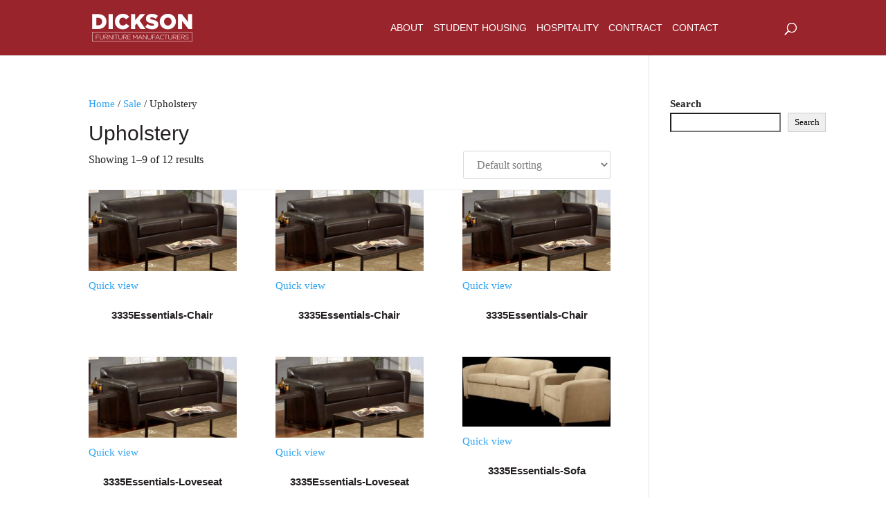

--- FILE ---
content_type: text/css
request_url: https://dicksonmanufacturer.com/wp-content/themes/Divi-Child-Theme/style.css?ver=4.19.1
body_size: 3849
content:
/*
 Theme Name:  Divi Child Theme
 Theme URI:    https://divilife.com
 Description:  Child Theme for Divi
 Author:       Tim Strifler
 Author URI:   https://divilife.com
 Template:     Divi
 Version:      1.0.0
*/

/*****Add any custom CSS below this line*****/
@font-face {
	font-family: 'Conv_Karla-Regular';
	src: url('fonts/Karla-Regular.eot');
	src: local('☺'), url('fonts/Karla-Regular.woff') format('woff'), url('fonts/Karla-Regular.ttf') format('truetype'), url('fonts/Karla-Regular.svg') format('svg');
	font-weight: normal;
	font-style: normal;
}
@font-face {
    font-family: 'BRUSHSCI';
    src: url('fonts/BRUSHSCI.eot');
    src: url('fonts/BRUSHSCI.eot') format('embedded-opentype'),
         url('fonts/BRUSHSCI.woff2') format('woff2'),
         url('fonts/BRUSHSCI.woff') format('woff'),
         url('fonts/BRUSHSCI.ttf') format('truetype'),
         url('fonts/BRUSHSCI.svg#BRUSHSCI') format('svg');
}

body { font-family: 'Myriad Pro Regular' !important;}

/*header*/

#main-header #top-menu-nav { padding-right: 110px;}
#main-header.et-fixed-header .nav li ul a { color: #9a242c !important;}
#main-header.et-fixed-header .nav li ul a:hover { background-color: transparent !important;}
#main-header #login { float: right; margin: -3px 2px 0 22px; position: relative; z-index: 99;}
#main-header #login a { color: #fff; font-size: 18px; cursor: pointer;}

form.et-search-form { background-color: #9a242c !important;}
.nav ul li a:hover { background-color: transparent !important;}

#rev_slider_1_1_wrapper .custom.tparrows { background: transparent!important;}
#rev_slider_1_1_wrapper .custom.tparrows:before { font-size: 40px!important;}
#rev_slider_1_1_wrapper .custom.tparrows:hover:before { color: #9a242c;}


.box .et_pb_button_0:after { font-size: 21px !important; font-weight: 600!important;}
.box .et_pb_image_wrap, .box .et_pb_image_wrap img { width: 100%; height:190px;object-fit: cover;}

/*Client Success*/
.slider-part .white { background: transparent !important; border: none !important; padding:0 !important;}
#sample_slider .owl-item .sa_hover_container { background-size:  contain !important; background-position: bottom center !important; background-size: auto !important;}
#sample_slider .owl-item .sa_hover_container p:first-child  { min-height:290px; padding-bottom:60px;}
#sample_slider .owl-item .sa_hover_container p + p { min-height:auto !important;}
#sample_slider .owl-item .sa_hover_container h4 { color:#fff;}
#sample_slider .owl-item .sa_hover_container h6 { color:#fff; padding-bottom:5px;}

#sample_slider .owl-dots .owl-dot span { background-color: rgba(0,0,0,0.8) !important;}
#sample_slider .owl-dots .active span { background-color: rgba(153,36,44,9) !important;}
#sample_slider .owl-nav button { background-color:#9a242c !important;}
#sample_slider .owl-nav button:hover { background-color:#333333 !important;}
#sample_slider .owl-nav .owl-prev { left:-25px;}
#sample_slider .owl-nav .owl-next { right:-25px;}


/*Newsletter*/
#mc4wp-form-1 input[type=email] { background: #3a3d40; border: 3px solid #f4f5f7; border-right: none; margin-right: -11px; border-radius: 5px; border-top-left-radius: 0; border-bottom-left-radius: 0; color: #a8a5a4; font-size: 16px; font-family: 'Myriad Pro Regular'; padding: 15px 15px; width: 50%;}
#mc4wp-form-1 button[type=submit] { background: #3a3d40; color: #fff; padding: 15px 20px; border: 3px solid #f4f5f7; border-left: none; border-radius: 5px; border-top-left-radius: 0; border-bottom-left-radius: 0;  font-family: 'Myriad Pro Regular'; font-size: 16px; cursor: pointer;}
#mc4wp-form-1 button[type=submit]:hover { background: #3a3d40; color: #9a242c;}

#mc4wp-form-1 ::-webkit-input-placeholder { font-size: 16px; font-family: 'Myriad Pro Regular'; color: #a8a5a4; }
#mc4wp-form-1 :-ms-input-placeholder { font-size: 16px; font-family: 'Myriad Pro Regular'; color: #a8a5a4;}
#mc4wp-form-1 ::placeholder {  font-size: 16px; font-family: 'Myriad Pro Regular'; color: #a8a5a4;}

/*Blog*/
.et_pb_blog_grid .post-content a:after { content: "\f101"; font-family: 'Font Awesome 5 Free'; font-weight: 900;}
.et_pb_blog_0 .et_pb_post div.post-content a.more-link:hover { color: #9a242c!important; text-decoration-color: #9a242c;}
.blog h2 a { font-family: 'Myriad Pro Regular';}

.blog-part .et_pb_post { background-color: transparent; border:none;}
.blog-part .et_pb_post h2 { color:#fff; font-family: 'Myriad Pro Regular';}
.blog-part .et_pb_post h2 a { color:#fff; font-family: 'Myriad Pro Regular';}

.blog-part .et_pb_blog_0 .et_pb_post div.post-content a.more-link:hover { color:#000 !important; text-decoration-color: #000;}

/*footer*/
#main-footer .et_pb_widget { width: 100%;}
#main-footer h2 { font-family: 'Myriad Pro Regular'; font-size: 20px;}
#main-footer #block-5 p { display: flex; padding-bottom: 0;}
#main-footer #block-5 p i { padding: 6px 14px 0 0;}
#main-footer #block-5 p a:hover { color: #9a242c;}

#main-footer #block-7 { margin-bottom: 20px !important;}
#main-footer #block-7 ul li { background: transparent; padding: 0;}
#main-footer #block-7 ul li:before { display: none;}
#main-footer #block-7 ul li a { color: #fff; padding-left: 0;}
#main-footer #block-7 ul li a:hover { color: #9a242c;}

#main-footer #nav_menu-2 { margin-bottom: 20px !important;}
#main-footer #nav_menu-2 ul { list-style: none;}
#main-footer #nav_menu-2 ul li { padding-left: 0;}
#main-footer #nav_menu-2 ul li:before  { display: none;}
#main-footer #nav_menu-2 ul li a:hover { color: #9a242c;}

#main-footer #block-5 h2,  #main-footer #block-8 { margin-bottom: 18px;}
#main-footer #block-6, #main-footer #block-9 { margin-bottom: 10px;}

#main-footer #mc4wp-form-2 input[type=email] { background: #d8dde0; border: none; padding: 15px 24px; margin-bottom: 8px; color: #3a3d40; font-family: 'Conv_Karla-Regular'; font-size: 14px;}
#main-footer #mc4wp-form-2 button[type=submit] { background: #9a242c; color: #fff; padding: 15px 15px; border:none;  font-family: 'Myriad Pro Regular'; font-size: 16px; cursor: pointer;}
#main-footer #mc4wp-form-2 button[type=submit]:hover { background: #fff; color: #9a242c;}
#main-footer #mc4wp-form-2 ::-webkit-input-placeholder { font-size: 14px; font-family: 'Conv_Karla-Regular';  color: #3a3d40; }
#main-footer #mc4wp-form-2 :-ms-input-placeholder { font-size: 14px; font-family: 'Conv_Karla-Regular';  color: #3a3d40;}
#main-footer #mc4wp-form-2 ::placeholder {  font-size: 14px; font-family: 'Conv_Karla-Regular';  color: #3a3d40;}

#main-footer #recent-posts-widget-with-thumbnails-2 ul li { padding-left: 0;}
#main-footer #recent-posts-widget-with-thumbnails-2 ul li:before { display: none;}
#main-footer #recent-posts-widget-with-thumbnails-2 ul li .rpwwt-post-title { width: 100%; display: list-item; font-family: 'Conv_Karla-Regular';}
#main-footer #recent-posts-widget-with-thumbnails-2 ul li .rpwwt-post-author { float: left; color: #949ea8; font-family: 'Conv_Karla-Regular';}
#main-footer #recent-posts-widget-with-thumbnails-2 ul li .rpwwt-post-date { float: left; color: #949ea8; padding-left: 15px; font-family: 'Conv_Karla-Regular';}

#main-footer #footer-bottom { padding: 22px 0 5px;}
#main-footer #footer-bottom #footer-info { width: 28%; float: left;}
#main-footer #footer-bottom .footer-info2 { width: 44%; float: left;}
#main-footer #footer-bottom .footer-info3 { width: 28%; float: left;}

#main-footer #footer-bottom #block-13 .wp-block-columns { margin-bottom: 0;}
#main-footer #footer-bottom #block-13 .wp-block-image { margin-bottom: 0;}
#main-footer #footer-bottom p { color: #3a3d40;}


/*about us*/
.our-story .our-story-img img { box-shadow: -50px -50px 0 #9a242c; margin: 50px 0 0 0; }
.supporting .supporting-part .et_pb_column_1_3 { margin-top: -150px;}
.team-part .et_pb_section_parallax_hover .et_pb_blurb_container { height: 335px; overflow-x: auto; overflow-y: scroll;}
.team-part .et_pb_section_parallax_hover .et_pb_blurb_container .et_pb_blurb_description p span { font-size: 16px; color: #9a242c; font-family: 'Trebuchet','Trebuchet MS'; font-weight: 600;}

/*contract*/
.contract .our-story-part { padding-left: 20%;}
.heading-one h2 {  font-family: 'BRUSHSCI'; font-weight: normal !important; text-transform: none !important; }

.contract-form form { width: 318px; margin: 0 auto;}
.contract-form form p { text-align: left;}
.contract-form form input { background: #d8dde0; border: 1px solid #d8dde0; padding: 11px 10px; width: 100%;}
.contract-form form textarea { background: #d8dde0; border: 1px solid #d8dde0; padding: 11px 10px; width: 100%;}
.contract-form form input[type="submit"] { background: #9a242c; color: #fff; padding: 10px 20px; border: none; width: auto; cursor: pointer;}
.contract-form form input[type="submit"]:hover { background: #3a3d40;}

/*blog*/
.single-post .et_pb_module .et_pb_blurb_content { max-width:100%;}
.single-post .et_pb_module .et_pb_main_blurb_image { width: 60px;}
.single-post .et_pb_module .et_pb_main_blurb_image img { border-radius: 100%;}

.single-post #mc4wp-form-1 input { background: #d8dde0; border-bottom-left-radius: 26px; border-top-left-radius: 26px; border: 3px solid #d8dde0; color: #3a3d40;}
.single-post #mc4wp-form-1 button {  background: #d8dde0; border-bottom-right-radius: 26px; border-top-right-radius: 26px; border: 3px solid #d8dde0; color: #3a3d40;}
.single-post #mc4wp-form-1 button:hover { border: 3px solid #3a3d40;}

/*contact*/
.contact .hover p:hover { color:#8daab5;}

.faq-part .et_pb_toggle { margin-bottom: 0 !important;}
.faq-part .et_pb_toggle_open h5.et_pb_toggle_title:before { color: #000000; font-family: ETmodules!important; font-weight: 400!important; content: "\4f"!important; display: block !important;}
.faq-part .et_pb_toggle .et_pb_toggle_title { padding: 0 0 0 50px !important;}
.faq-part .et_pb_toggle .et_pb_toggle_title:before { right: auto; left: 0;}
.faq-part .et_pb_toggle_content { padding-left: 70px;}

/*shop page*/
.custom-shop .wpf_form .wpf_item .wpf_item_name { border-bottom:none; font-family: 'Trebuchet','Trebuchet MS'!important; font-size:17px;}

.custom-shop .wpf_form { border: 1px solid #d8d8d8; }
.custom-shop .wpf_form .wpf_item_wpf_cat,
.custom-shop .wpf_form .wpf_item_pa_color,
.custom-shop .wpf_form .wpf_item_pa_design-collection,
.custom-shop .wpf_form .wpf_item_wpf_tag { padding:15px; border-bottom: 1px solid #d8d8d8;  font-family: 'Trebuchet','Trebuchet MS'!important;}

.custom-shop .wpf_item label { font-size:16px;}
.custom-shop .wpf_form .wpf_item_wpf_cat li label:hover,
.custom-shop .wpf_form .wpf_item_pa_color .screen-reader-text:hover { color:#9a242c;}
.custom-shop .wpf_item label:active, .custom-shop .wpf_item label:focus, .custom-shop .wpf_item label:focus-visible { color:#9a242c;}


.custom-shop .wpf_form .wpf_reset_btn { padding:15px; margin:0 15px;  font-family: 'Trebuchet','Trebuchet MS'!important;}

.custom-shop .wpf_layout_vertical .wpf_item .wpf_hierachy li input { display:none;}
.custom-shop .wpf_layout_vertical .wpf_item .wpf_hierachy > li > label  { display:none;}
.custom-shop .wpf_layout_vertical .wpf_item .wpf_hierachy > li > .wpf_item_count  { display:none;} 
.custom-shop .wpf_item .wpf_submenu  { border-left:none;}
.custom-shop .wpf_item .wpf_submenu li { margin-left:0 !important;}
.custom-shop .wpf_item .wpf_submenu li ul li { margin-left:15px !important;}




/*
.custom-shop .wpf_layout_vertical .wpf_item .wpf_hierachy::third-of-type  { display:none;}

.custom-shop .wpf_layout_vertical .wpf_item .wpf_hierachy::third-of-type label  { display:none;}

.custom-shop .wpf_form .wpf_items_wrapper .wpf_item ul::third-of-type label  { display:none;}
.custom-shop .wpf_form .wpf_items_wrapper .wpf_item ul::third-of-type  { display:none;}
 .custom-shop .wpf_layout_vertical .wpf_item .wpf_hierachy li:first-child .wpf_item_count { display:none;}
.custom-shop .wpf_layout_vertical .wpf_item .wpf_hierachy li:first-child label { display:none;}
.custom-shop .wpf_layout_vertical .wpf_item .wpf_hierachy .wpf_submenu li:first-child .wpf_item_count { display: initial !important;}
.custom-shop .wpf_layout_vertical .wpf_item .wpf_hierachy .wpf_submenu li:first-child label { display: initial !important;}*/



.custom-shop .wpf_form .wpf_item_pa_color .wpf_hide_text li label { width:20px; height:20px;}
.custom-shop .wpf_form .wpf_item_pa_color .screen-reader-text { clip-path: inset(0%); clip: auto; height: auto; width:200px; left:28px; text-align:left; text-transform: capitalize;}
.custom-shop .wpf_form .wpf_item_pa_color .wpf_tooltip { display:none;}
.custom-shop .wpf_form .wpf_item_pa_color li>input:checked+label>i:after, .custom-shop .wpf_form .wpf_item_pa_color input[type="checkbox"]:checked:before { font-size:0;}

.custom-shop .wpf_form .wpf_item_pa_design-collection input[type="checkbox"] { border-radius:2px !important;}
.custom-shop .wpf_form .wpf_item_wpf_tag .wpf_links li a { color:#000;}
.custom-shop .wpf_form .wpf_item_wpf_tag .wpf_links li a:hover { color:#9a242c;}

p.woocommerce-result-count { color:#231f20; font-family: 'Trebuchet','Trebuchet MS'!important; font-size:16px;}
.custom-shop .et_pb_shop a.woosq-btn { font-family: "Font Awesome 5 Free"; color: transparent; position: absolute; top: 0; right: 0; text-align: center; display:none; z-index:99; width:100%; height:93%; background:#ffffff5e;  }
.custom-shop .et_pb_shop a.woosq-btn::before { content: "\f06e"; color: #9a242c; border: 3px solid; padding: 5px; border-radius: 50%; position: absolute; width: 25px; height: 25px; font-size: 20px; top:39%; margin-left:12px;}
.custom-shop .et_pb_shop .et_overlay:before { display:none;}
.custom-shop .et_pb_shop li.product:hover a.woosq-btn { display:block;}
.custom-shop .et_pb_shop li.product:hover .et_shop_image img { box-shadow: 0px 10px 20px #00000029 !important;}
.custom-shop .et_pb_shop li.product .et_shop_image:hover .et_overlay { opacity:0.2;}
.woocommerce ul.products li.product .woocommerce-loop-category__title, .woocommerce ul.products li.product .woocommerce-loop-product__title, .woocommerce ul.products li.product h3 { font-weight:bold; text-align:center; margin-top:15px;}
.woocommerce ul.products li.product a.woocommerce-LoopProduct-link { pointer-events:none; cursor: default;}

.woocommerce nav.woocommerce-pagination { text-align:right;}
.woocommerce nav.woocommerce-pagination ul { border:none; text-align:center;}
.woocommerce nav.woocommerce-pagination ul li { border:1px solid #d8d8d8; border-radius:4px; margin:3px;}
.woocommerce nav.woocommerce-pagination ul li a, .woocommerce nav.woocommerce-pagination ul li span { padding:10px 0 !important; min-width: 36px; color:#817e7f;}
.woocommerce nav.woocommerce-pagination ul li a:focus, .woocommerce nav.woocommerce-pagination ul li a:hover, .woocommerce nav.woocommerce-pagination ul li span.current { background: #5d6266;
color: #fff;}
.orderby, .woocommerce div.product form.cart .variations td select { background-color: transparent; border:1px solid #d8d8d8; font-family: 'Trebuchet','Trebuchet MS'!important; color:#817e7f !important; padding:10px 15px; font-size:16px;}
.woocommerce .products ul, .woocommerce ul.products { border-top:1px solid #f0f3f5; padding-top:25px;}


#woosq-popup .thumbnails { background-color: transparent; /*width:45% !important; max-height:400px;*/}
#woosq-popup .thumbnail img { /*max-height:400px;*/}
#woosq-popup .single-product .product > div {/* height:400px; width:55%;*/} 
.woocommerce div.product .product_title { font-size:20px; font-weight:bold;}
.woocommerce div.product p.price, .woocommerce div.product span.price, .woocommerce ul.products li.product .price { color:#9a242c;}
.product_meta a { color:#9a242c; font-weight:500;}
.product_meta a:hover { color:#000;}
.product_meta .posted_in, .product_meta .tagged_as { width:100%; display:inherit; font-weight:bold; font-family: 'Trebuchet','Trebuchet MS'!important; color:#000;}
#woosq-popup .woocommerce-product-details__short-description p { font-family: 'Trebuchet','Trebuchet MS'!important; color:#464243;}
#woosq-popup .product_meta { padding-top:15px; margin-top:15px;}
#woosq-popup .stock.out-of-stock {display:none;}
#woosq-popup .variations_form{display:none;}
#woosq-popup .price {display:none;}
#woosq-popup .sku_wrapper {display:none;}
#woosq-popup .posted_in a:last-child{display:none;}

@media screen and (max-width:1550px){ 
#main-header #top-menu-nav { padding-right: 88px;}
	.contract .our-story-part { padding-left: 14%;}
	
	#sample_slider .sa_hover_container p:first-child  { min-height:320px;}
	
}
@media screen and (max-width:1450px){ 
#main-header #top-menu-nav { padding-right: 95px;}
	.et_header_style_left #et-top-navigation nav>ul>li>a { font-size: 14px;}
	.contract .our-story-part { padding-left: 12%;}
}
@media screen and (max-width:1366px){
#main-header #top-menu-nav { padding-right: 48px;}
.team-part .et_pb_section_parallax_hover .et_pb_blurb_container { height: 320px; }
	.contract .our-story-part { padding-left: 10%;}
	
	#sample_slider .owl-item .sa_hover_container p:first-child  { min-height:350px;}
}
@media screen and (max-width:1280px){ 
#top-menu li { padding-right: 10px;}
#main-header #top-menu-nav { padding-right: 50px;}
	.contract .our-story-part { padding-left: 7%;}
	
}
@media screen and (max-width:1200px){ 
#main-header #top-menu-nav { padding-right: 0px;}
.et_header_style_left #et-top-navigation nav>ul>li>a { font-size: 12px;}
/*.team-part .et_pb_section_parallax_hover .et_pb_blurb_container { height: 255px; }*/
.our-story .our-story-part { padding-left: 20px;}
	.contract .our-story-part { padding-left: 4%;}
	#sample_slider .owl-item .sa_hover_container p:first-child  { min-height:370px;}
}

@media screen and (max-width:1024px){
#main-header .container { width: 95%;}
#top-menu li { padding-right: 8px;}

#main-footer #footer-bottom #footer-info, #main-footer #footer-bottom .footer-info2, #main-footer #footer-bottom .footer-info3 { width: 100%; text-align: left;}
#main-footer #footer-bottom .footer-info3 { margin-top: 10px;}
#top-menu li { padding-right: 8px;}
	.contract .our-story-part { padding-left: 2%;}
	
	#sample_slider .owl-item .sa_hover_container p:first-child  { min-height:430px;}
	
/*.team-part .et_pb_section_parallax_hover .et_pb_blurb_container { height: 220px; }*/
/*#woosq-popup .thumbnails { background-color: transparent; width:100% !important; max-height:400px;}
#woosq-popup .single-product .product > div { height:400px; width:100%} */
}

@media screen and (max-width:980px){ 
#main-header .container { width: 90%;}
#main-header #login { margin-top: 4px;}
#mobile_menu.et_mobile_menu { border-top: 0}
#et_mobile_nav_menu { float: left;}
#et_top_search { margin: 0 0 0 23px; float: right;}
.mobile_menu_bar:before { left: 8px;}

.mobile_menu_bar:before, .mobile_menu_bar:after, #top-menu li.current-menu-ancestor>a, #top-menu li.current-menu-item>a { color: #fff;}
.box .et_pb_image_wrap, .box .et_pb_image_wrap img { width: 100%;}
.client .et_pb_css_mix_blend_mode_passthrough { background-size: 100% 44%;}
	
.supporting-part { margin-top: 0 !important;} 
.our-story { padding-left: 20px; padding-right: 20px;}
.our-story .our-story-part { padding-left: 0px;}
.our-story .our-story-img .et_pb_image_wrap  { width: 100%;}
.our-story .our-story-img img { width: 100%;}
.our-story .our-story-part .our-story-text { max-width: 100%;}
.supporting .supporting-part .et_pb_column_1_3 { margin-top: 0;}
	.contract .our-story-part { padding-left: 0%;}
	
	.mfp-woosq {z-index:999999;}
}
@media screen and (max-width:767px){ 
#main-footer #block-5 h2,  #main-footer #block-8, #main-footer #block-6, #main-footer #block-9 { margin-bottom: 18px !important;}
#main-footer #mc4wp-form-2 input[type=email] { width: 100%;}
	
.faq-part .et_pb_toggle_content { padding-left: 70px;}
.faq-part .et_pb_toggle .et_pb_toggle_title { padding: 0 0 0 25px !important;}
.faq-part .et_pb_toggle_content { padding-left: 25px;}
	.faq-part .et_pb_toggle { padding: 15px 0;}
}
@media screen and (max-width:479px){ 
#sample_slider .owl-item .sa_hover_container p:first-child  { min-height:inherit;}
}
@media screen and (max-width:375px){ 
.et_header_style_left #logo { max-width: 37%;}
	
	.contract-form form { width: 100%;}
}